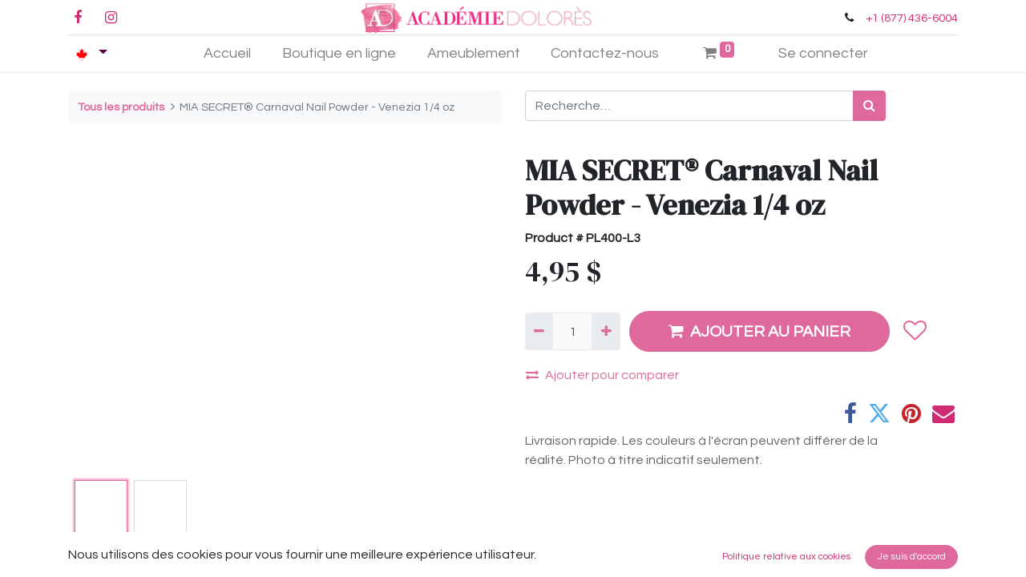

--- FILE ---
content_type: text/html; charset=utf-8
request_url: https://academiedolores.com/fr_CA/shop/pl400-l3-mia-secret-carnaval-nail-powder-venezia-1-4-oz-8106
body_size: 10990
content:
<!DOCTYPE html>
        <html lang="fr-CA" data-website-id="7" data-oe-company-name="9191-6346 QC inc." data-add2cart-redirect="1">
  <head>
                <meta charset="utf-8"/>
                <meta http-equiv="X-UA-Compatible" content="IE=edge,chrome=1"/>
            <meta name="viewport" content="width=device-width, initial-scale=1"/>
    <meta name="generator" content="Odoo"/>
            <meta property="og:type" content="website"/>
            <meta property="og:title" content="MIA SECRET® Carnaval Nail Powder - Venezia 1/4 oz"/>
            <meta property="og:site_name" content="Académie Dolorès"/>
            <meta property="og:url" content="https://academiedolores.com/fr_CA/shop/pl400-l3-mia-secret-carnaval-nail-powder-venezia-1-4-oz-8106"/>
            <meta property="og:image" content="https://academiedolores.com/web/image/product.template/8106/image_1024?unique=fffe5c1"/>
            <meta property="og:description"/>
          <meta name="twitter:card" content="summary_large_image"/>
          <meta name="twitter:title" content="MIA SECRET® Carnaval Nail Powder - Venezia 1/4 oz"/>
          <meta name="twitter:image" content="https://academiedolores.com/web/image/product.template/8106/image_1024?unique=fffe5c1"/>
          <meta name="twitter:description"/>
        <link rel="alternate" hreflang="en" href="https://academiedolores.com/shop/pl400-l3-mia-secret-carnaval-nail-powder-venezia-1-4-oz-8106"/>
        <link rel="alternate" hreflang="fr" href="https://academiedolores.com/fr_CA/shop/pl400-l3-mia-secret-carnaval-nail-powder-venezia-1-4-oz-8106"/>
        <link rel="alternate" hreflang="x-default" href="https://academiedolores.com/shop/pl400-l3-mia-secret-carnaval-nail-powder-venezia-1-4-oz-8106"/>
    <link rel="canonical" href="https://academiedolores.com/fr_CA/shop/pl400-l3-mia-secret-carnaval-nail-powder-venezia-1-4-oz-8106"/>
    <link rel="preconnect" href="https://fonts.gstatic.com/" crossorigin=""/>
                <title>
        MIA SECRET® Carnaval Nail Powder - Venezia 1/4 oz | 
        Académie Dolorès
      </title>
                <link type="image/x-icon" rel="shortcut icon" href="/web/image/website/7/favicon?unique=e958062"/>
            <link rel="preload" href="/web/static/lib/fontawesome/fonts/fontawesome-webfont.woff2?v=4.7.0" as="font" crossorigin=""/>
            <link type="text/css" rel="stylesheet" href="/web/assets/3865280-1e47aa0/7/web.assets_common.min.css" data-asset-bundle="web.assets_common" data-asset-version="1e47aa0"/>
            <link type="text/css" rel="stylesheet" href="/web/assets/3865250-f5fd14a/7/web.assets_frontend.min.css" data-asset-bundle="web.assets_frontend" data-asset-version="f5fd14a"/>
                <script id="web.layout.odooscript" type="text/javascript">
                    var odoo = {
                        csrf_token: "b04aa31dbba3c011192ae04a96ab9ffa7361f51eo1800399631",
                        debug: "",
                    };
                </script>
            <script type="text/javascript">
                odoo.__session_info__ = {"is_admin": false, "is_system": false, "is_website_user": true, "user_id": false, "is_frontend": true, "profile_session": null, "profile_collectors": null, "profile_params": null, "show_effect": "True", "translationURL": "/website/translations", "cache_hashes": {"translations": "ea8a75a613af7b08bd0cfde3b8e36e259ea4e5a2"}, "lang_url_code": "fr_CA", "geoip_country_code": null};
                if (!/(^|;\s)tz=/.test(document.cookie)) {
                    const userTZ = Intl.DateTimeFormat().resolvedOptions().timeZone;
                    document.cookie = `tz=${userTZ}; path=/`;
                }
            </script>
            <script defer="defer" type="text/javascript" src="/web/assets/3775166-67c8543/7/web.assets_common_minimal.min.js" data-asset-bundle="web.assets_common_minimal" data-asset-version="67c8543"></script>
            <script defer="defer" type="text/javascript" src="/web/assets/3775206-e9d7735/7/web.assets_frontend_minimal.min.js" data-asset-bundle="web.assets_frontend_minimal" data-asset-version="e9d7735"></script>
            <script defer="defer" type="text/javascript" data-src="/web/assets/3775339-b2b9066/7/web.assets_common_lazy.min.js" data-asset-bundle="web.assets_common_lazy" data-asset-version="b2b9066"></script>
            <script type="text/javascript" data-src="https://libs.na.bambora.com/customcheckout/1/customcheckout.js" defer="defer"></script>
        <script defer="defer" type="text/javascript" data-src="/web/assets/3827743-3f2d458/7/web.assets_frontend_lazy.min.js" data-asset-bundle="web.assets_frontend_lazy" data-asset-version="3f2d458"></script>
        </head>
            <body class="">
        <div id="wrapwrap" class="   ">
            <div class="te_auto_play_value d-none">
                <span>True</span>
            </div>
        <header id="top" data-anchor="true" data-name="Header" class="  o_header_fixed">
    <nav data-name="Navbar" class="navbar navbar-expand-lg navbar-light o_colored_level o_cc flex-lg-column shadow-sm py-0">
            <div id="top_menu_container" class="container align-items-center flex-lg-column flex-wrap">
                <div class="d-flex flex-lg-row justify-content-between w-100 align-items-center flex-wrap flex-lg-nowrap">
                    <div class="o_header_centered_logo">
                        <div class="oe_structure oe_structure_solo" id="oe_structure_header_vertical_1">
      <section class="s_text_block o_colored_level" data-snippet="s_text_block" data-name="Text" style="background-image: none;">
        <div class="container">
          <div class="s_share no_icon_color" data-snippet="s_share" data-name="Social Media" data-original-title="" title="" aria-describedby="tooltip309399">
            <h6 class="s_share_title d-none">Suivez-nous</h6>
            <a href="https://www.facebook.com/AcademieDoloresCouturier" class="s_share_facebook" target="_blank" data-original-title="" title="">
              <i class="fa fa-facebook m-1" data-original-title="" title="" aria-describedby="tooltip56372"></i>
            </a>
            <a href="/fr_CA/website/social/twitter" class="s_share_twitter" target="_blank">
                            </a>
            <a href="https://www.instagram.com/academiedolores/" class="s_share_instagram" target="_blank" data-original-title="" title="">
              <i class="fa fa-instagram m-1" data-original-title="" title="" aria-describedby="tooltip984455"></i>
            </a>
          </div>
        </div>
      </section>
    </div>
  </div>
    <a href="/fr_CA/" class="navbar-brand logo m-0">
            <span role="img" aria-label="Logo of Académie Dolorès" title="Académie Dolorès"><img src="/web/image/website/7/logo/Acad%C3%A9mie%20Dolor%C3%A8s?unique=e958062" class="img img-fluid" alt="Académie Dolorès" loading="lazy"/></span>
        </a>
                    <div class="o_header_centered_logo text-right">
                        <div class="oe_structure oe_structure_solo" id="oe_structure_header_vertical_2">
      <section class="s_text_block o_colored_level" data-snippet="s_text_block" data-name="Text" style="background-image: none;">
        <div class="container">
          <small>
            <i class="fa fa-1x fa-fw fa-phone mr-2"></i>
            <a href="tel:+1 (877) 436-6004" data-original-title="" title="">+1 (877) 436-6004</a>
          </small>
        </div>
      </section>
    </div>
  </div>
    <button type="button" data-toggle="collapse" data-target="#top_menu_collapse" class="navbar-toggler my-3">
        <span class="navbar-toggler-icon o_not_editable"></span>
    </button>
                </div>
                <div class="d-lg-flex flex-lg-row align-items-center w-100">
                    <div id="top_menu_collapse" class="collapse navbar-collapse flex-wrap">
                        <div class="oe_structure oe_structure_solo w-100" id="oe_structure_header_vertical_3">
            <section class="s_text_block" data-snippet="s_text_block" data-name="Text">
                <div class="container">
                    <div class="s_hr w-100 text-left pt0 pb0" data-name="Separator">
                        <hr class="w-100 mx-auto" style="border-top-width: 1px; border-top-style: solid; border-color: var(--300);"/>
                    </div>
                </div>
            </section>
        </div>
        <div class="js_language_selector d-none d-lg-block dropdown">
            <button type="button" data-toggle="dropdown" aria-haspopup="true" aria-expanded="true" class="btn btn-sm btn-outline-secondary border-0 dropdown-toggle px-2">
    <img class="o_lang_flag" src="/base/static/img/country_flags/ca.png?height=25" loading="lazy"/>
            </button>
            <div role="menu" class="dropdown-menu ">
                    <a href="/shop/pl400-l3-mia-secret-carnaval-nail-powder-venezia-1-4-oz-8106" class="dropdown-item js_change_lang " data-url_code="en_US">
    <img class="o_lang_flag" src="/base/static/img/country_flags/us.png?height=25" loading="lazy"/>
                    </a>
                    <a href="/fr_CA/shop/pl400-l3-mia-secret-carnaval-nail-powder-venezia-1-4-oz-8106" class="dropdown-item js_change_lang active" data-url_code="fr_CA">
    <img class="o_lang_flag" src="/base/static/img/country_flags/ca.png?height=25" loading="lazy"/>
                    </a>
            </div>
        </div>
        <div class="o_offcanvas_menu_backdrop" data-toggle="collapse" data-target="#top_menu_collapse" aria-label="Basculer la navigation"></div>
    <ul id="top_menu" role="menu" class="nav navbar-nav o_menu_loading mx-auto order-first order-lg-12">
        <li class="o_offcanvas_menu_toggler order-first navbar-toggler text-right border-0 o_not_editable">
            <a href="#top_menu_collapse" class="nav-link px-3" data-toggle="collapse">
                <span class="fa-2x">×</span>
            </a>
        </li>
    <li role="presentation" class="nav-item">
        <a role="menuitem" href="/fr_CA/homepage-academie" class="nav-link ">
            <span>Accueil</span>
        </a>
    </li>
    <li role="presentation" class="nav-item">
        <a role="menuitem" href="/fr_CA/shop" class="nav-link ">
            <span>Boutique en ligne</span>
        </a>
    </li>
    <li role="presentation" class="nav-item">
        <a role="menuitem" href="/fr_CA/furnishing" class="nav-link ">
            <span>Ameublement</span>
        </a>
    </li>
    <li role="presentation" class="nav-item">
        <a role="menuitem" href="/fr_CA/contact" class="nav-link ">
            <span>Contactez-nous</span>
        </a>
    </li>
        <li class="nav-item ml-lg-3 divider d-none"></li> 
        <li class="o_wsale_my_cart align-self-md-start  nav-item ml-lg-3">
            <a href="/fr_CA/shop/cart" class="nav-link">
                <i class="fa fa-shopping-cart"></i>
                <sup class="my_cart_quantity badge badge-primary" data-order-id="">0</sup>
            </a>
        </li>
        <li class="o_wsale_my_wish d-none nav-item ml-lg-3 o_wsale_my_wish_hide_empty">
            <a href="/fr_CA/shop/wishlist" class="nav-link">
                <i class="fa fa-1x fa-heart"></i>
                <sup class="my_wish_quantity o_animate_blink badge badge-primary">0</sup>
            </a>
        </li>
            <li class="nav-item ml-lg-3 o_no_autohide_item">
                <a href="/web/login" class="nav-link">Se connecter</a>
            </li>
        <li class="o_offcanvas_logo_container order-last navbar-toggler py-4 order-1 mt-auto text-center border-0">
            <a href="/fr_CA/" class="o_offcanvas_logo logo">
            <span role="img" aria-label="Logo of Académie Dolorès" title="Académie Dolorès"><img src="/web/image/website/7/logo/Acad%C3%A9mie%20Dolor%C3%A8s?unique=e958062" class="img img-fluid" style="max-width: 200px" alt="Académie Dolorès" loading="lazy"/></span>
        </a>
    </li>
    </ul>
        <div class="js_language_selector d-block d-lg-none mb-2 dropdown">
            <button type="button" data-toggle="dropdown" aria-haspopup="true" aria-expanded="true" class="btn btn-sm btn-outline-secondary border-0 dropdown-toggle ">
    <img class="o_lang_flag" src="/base/static/img/country_flags/ca.png?height=25" loading="lazy"/>
            </button>
            <div role="menu" class="dropdown-menu dropdown-menu-right position-static float-none">
                    <a href="/shop/pl400-l3-mia-secret-carnaval-nail-powder-venezia-1-4-oz-8106" class="dropdown-item js_change_lang " data-url_code="en_US">
    <img class="o_lang_flag" src="/base/static/img/country_flags/us.png?height=25" loading="lazy"/>
                    </a>
                    <a href="/fr_CA/shop/pl400-l3-mia-secret-carnaval-nail-powder-venezia-1-4-oz-8106" class="dropdown-item js_change_lang active" data-url_code="fr_CA">
    <img class="o_lang_flag" src="/base/static/img/country_flags/ca.png?height=25" loading="lazy"/>
                    </a>
            </div>
        </div>
                    </div>
                </div>
            </div>
    </nav>
    </header>
                <main>
            <div itemscope="itemscope" itemtype="http://schema.org/Product" id="wrap" class="js_sale ecom-zoomable zoomodoo-next">
                <div class="oe_structure oe_empty oe_structure_not_nearest" id="oe_structure_website_sale_product_1" data-editor-message="DÉPOSEZ DES BLOCS DE CONSTRUCTION ICI POUR LES RENDRE DISPONIBLES POUR TOUS LES PRODUITS"></div>
                <section id="product_detail" class="container py-4 oe_website_sale " data-view-track="1" data-product-tracking-info="{&#34;item_id&#34;: &#34;811901015754&#34;, &#34;item_name&#34;: &#34;[PL400-L3] MIA SECRET\u00ae Carnaval Nail Powder - Venezia 1/4 oz&#34;, &#34;item_category&#34;: &#34;Mia secret&#34;, &#34;currency&#34;: &#34;CAD&#34;, &#34;price&#34;: 4.95}">
                    <div class="row">
                        <div class="col-lg-6">
                            <ol class="breadcrumb mb-2">
                                <li class="breadcrumb-item o_not_editable">
                                    <a href="/fr_CA/shop">Tous les produits</a>
                                </li>
                                <li class="breadcrumb-item active">
                                    <span>MIA SECRET® Carnaval Nail Powder - Venezia 1/4 oz</span>
                                </li>
                            </ol>
                        </div>
                        <div class="col-lg-6">
                            <div class="d-sm-flex justify-content-between mb-2">
    <form method="get" class="o_searchbar_form o_wait_lazy_js s_searchbar_input o_wsale_products_searchbar_form w-100 w-md-auto mr-auto mb-2" action="/fr_CA/shop" data-snippet="s_searchbar_input">
            <div role="search" class="input-group  ">
        <input type="search" name="search" class="search-query form-control oe_search_box None" placeholder="Recherche…" data-search-type="products" data-limit="5" data-display-image="true" data-display-description="true" data-display-extra-link="true" data-display-detail="true" data-order-by="name asc"/>
        <div class="input-group-append">
            <button type="submit" aria-label="Rechercher" title="Rechercher" class="btn oe_search_button btn-primary"><i class="fa fa-search"></i></button>
        </div>
    </div>
            <input name="order" type="hidden" class="o_search_order_by" value="name asc"/>
        </form>
        <div class="o_pricelist_dropdown dropdown d-none ml-1 mb-2 float-right">
            <a role="button" href="#" class="dropdown-toggle btn btn-light border-0 px-0 text-muted align-baseline" data-toggle="dropdown">
                Académie Dolores - Technicienne
            </a>
            <div class="dropdown-menu" role="menu">
            </div>
        </div>
                            </div>
                        </div>
                    </div>
                    <div class="row">
                        <div class="col-md-6 mt-md-4">
        <div id="o-carousel-product" class="carousel slide position-sticky mb-3 overflow-hidden" data-ride="carousel" data-interval="0">
            <div class="o_carousel_product_outer carousel-outer position-relative flex-grow-1">
                <div class="carousel-inner h-100">
                        <div class="carousel-item h-100 active">
                            <div class="d-flex align-items-center justify-content-center h-100"><img src="/web/image/product.product/13478/image_1024/%5BPL400-L3%5D%20MIA%20SECRET%C2%AE%20Carnaval%20Nail%20Powder%20-%20Venezia%201-4%20oz?unique=06270c5" class="img img-fluid product_detail_img mh-100" alt="MIA SECRET® Carnaval Nail Powder - Venezia 1/4 oz" loading="lazy"/></div>
                        </div>
                        <div class="carousel-item h-100">
                            <div class="d-flex align-items-center justify-content-center h-100"><img src="/web/image/product.image/746/image_1024/MIA%20SECRET%C2%AE%20Carnaval%20Nail%20Powder%20-%20Venezia%201-4%20oz?unique=9d4a21f" class="img img-fluid product_detail_img mh-100" alt="MIA SECRET® Carnaval Nail Powder - Venezia 1/4 oz" loading="lazy"/></div>
                        </div>
                </div>
                    <a class="carousel-control-prev" href="#o-carousel-product" role="button" data-slide="prev">
                        <span class="fa fa-chevron-left p-2" role="img" aria-label="Précédent" title="Précédent"></span>
                    </a>
                    <a class="carousel-control-next" href="#o-carousel-product" role="button" data-slide="next">
                        <span class="fa fa-chevron-right p-2" role="img" aria-label="Suivant" title="Suivant"></span>
                    </a>
            </div>
        <div class="o_carousel_product_indicators pr-1 overflow-hidden">
            <ol class="carousel-indicators p-1 position-static mx-auto my-0 text-left">
                <li data-target="#o-carousel-product" class="m-1 mb-2 align-top active" data-slide-to="0">
                    <div><img src="/web/image/product.product/13478/image_128/%5BPL400-L3%5D%20MIA%20SECRET%C2%AE%20Carnaval%20Nail%20Powder%20-%20Venezia%201-4%20oz?unique=06270c5" class="img o_image_64_contain" alt="MIA SECRET® Carnaval Nail Powder - Venezia 1/4 oz" loading="lazy"/></div>
                </li><li data-target="#o-carousel-product" class="m-1 mb-2 align-top " data-slide-to="1">
                    <div><img src="/web/image/product.image/746/image_128/MIA%20SECRET%C2%AE%20Carnaval%20Nail%20Powder%20-%20Venezia%201-4%20oz?unique=9d4a21f" class="img o_image_64_contain" alt="MIA SECRET® Carnaval Nail Powder - Venezia 1/4 oz" loading="lazy"/></div>
                </li>
            </ol>
        </div>
        </div>
                        </div>
                        <div class="col-md-6 mt-md-4" id="product_details">
                            <h1 itemprop="name">MIA SECRET® Carnaval Nail Powder - Venezia 1/4 oz</h1>
                            <span itemprop="url" style="display:none;">https://academiedolores.com/shop/pl400-l3-mia-secret-carnaval-nail-powder-venezia-1-4-oz-8106</span>
                            <span itemprop="image" style="display:none;">https://academiedolores.com/web/image/product.template/8106/image_1920?unique=fffe5c1</span>
                            <form action="/fr_CA/shop/cart/update" method="POST">
                                <input type="hidden" name="csrf_token" value="b04aa31dbba3c011192ae04a96ab9ffa7361f51eo1800399631"/>
                                <div class="js_product js_main_product mb-3">
        <div class="font-weight-bold">
          <span>Product #</span>
          <span class="oe_product_default_code">PL400-L3</span>
        </div>
      <div>
      <div itemprop="offers" itemscope="itemscope" itemtype="http://schema.org/Offer" class="product_price d-inline-block mt-2 mb-3">
          <h3 class="css_editable_mode_hidden">
              <span data-oe-type="monetary" data-oe-expression="combination_info[&#39;price&#39;]" class="oe_price" style="white-space: nowrap;"><span class="oe_currency_value">4,95</span> $</span>
              <span itemprop="price" style="display:none;">4.95</span>
              <span itemprop="priceCurrency" style="display:none;">CAD</span>
              <span data-oe-type="monetary" data-oe-expression="combination_info[&#39;list_price&#39;]" style="text-decoration: line-through; white-space: nowrap;" class="text-danger oe_default_price ml-1 h5 d-none"><span class="oe_currency_value">4,95</span> $</span>
          </h3>
          <h3 class="css_non_editable_mode_hidden decimal_precision" data-precision="2">
            <span><span class="oe_currency_value">8,25</span> $</span>
          </h3>
      </div>
                                    </div>
                                        <input type="hidden" class="product_id" name="product_id" value="13478"/>
                                        <input type="hidden" class="product_template_id" name="product_template_id" value="8106"/>
                                        <input type="hidden" class="product_category_id" name="product_category_id" value="739"/>
                                            <ul class="d-none js_add_cart_variants" data-attribute_exclusions="{&#39;exclusions: []&#39;}"></ul>
                                    <p class="css_not_available_msg alert alert-warning">Cette combinaison n'existe pas.</p>
        <div class="css_quantity input-group d-inline-flex mr-2 my-1 align-middle" contenteditable="false">
            <div class="input-group-prepend">
                <a class="btn btn-primary js_add_cart_json" aria-label="Supprimer" title="Supprimer" href="#">
                    <i class="fa fa-minus"></i>
                </a>
            </div>
            <input type="text" class="form-control quantity" data-min="1" name="add_qty" value="1"/>
            <div class="input-group-append">
                <a class="btn btn-primary float_left js_add_cart_json" aria-label="Ajouter" title="Ajouter" href="#">
                    <i class="fa fa-plus"></i>
                </a>
            </div>
        </div>
      <div id="add_to_cart_wrap" class="d-inline">
                                        <a data-animation-selector=".o_wsale_product_images" role="button" id="add_to_cart" class="btn btn-primary btn-lg js_check_product a-submit my-1 mr-1 px-5 font-weight-bold flex-grow-1" href="#"><i class="fa fa-shopping-cart mr-2"></i>AJOUTER AU PANIER</a>
                                        <div id="product_option_block" class="d-inline-block align-middle">
            <button type="button" role="button" class="btn btn-outline-primary border-0 my-1 px-2 o_add_wishlist_dyn" data-action="o_wishlist" title="Add to wishlist" data-product-template-id="8106" data-product-product-id="13478"><i class="fa fa-heart-o fa-2x" role="img" aria-label="Add to wishlist"></i></button>
        </div>
                                    </div>
            <button type="button" role="button" class="d-none d-md-block btn btn-link p-0 align-self-start o_add_compare_dyn" aria-label="Comparer" data-action="o_comparelist" data-product-product-id="13478"><span class="fa fa-exchange mr-2"></span>Ajouter pour comparer</button>
      <div class="availability_messages o_not_editable"></div>
                                </div>
                            </form>
                            <div id="o_product_terms_and_share">
            <div class="h4 mt-3 d-flex justify-content-end" contenteditable="false">
    <div data-snippet="s_share" class="s_share text-left text-lg-right">
        <a href="https://www.facebook.com/sharer/sharer.php?u={url}" target="_blank" class="s_share_facebook mx-1 my-0">
            <i class="fa fa-facebook "></i>
        </a>
        <a href="https://twitter.com/intent/tweet?text={title}&amp;url={url}" target="_blank" class="s_share_twitter mx-1 my-0">
            <i class="fa fa-twitter "></i>
        </a>
        <a href="https://pinterest.com/pin/create/button/?url={url}&amp;media={media}&amp;description={title}" target="_blank" class="s_share_pinterest mx-1 my-0">
            <i class="fa fa-pinterest "></i>
        </a>
        <a href="mailto:?body={url}&amp;subject={title}" class="s_share_email mx-1 my-0">
            <i class="fa fa-envelope "></i>
        </a>
    </div>
            </div>
        </div>
    <p class="text-muted">Livraison rapide. Les couleurs à l'écran peuvent différer de la réalité.&nbsp;Photo à titre indicatif seulement. </p>
  </div>
                    </div>
                </section>
                <div itemprop="description" class="oe_structure oe_empty mt16" id="product_full_description"><section class="s_text_block pt32 pb32" data-snippet="s_text_block">
        <div class="container">
            <div class="row">
                <div class="col-lg-10 offset-lg-1 pt32 pb32">
                    <div class="s_hr text-left pt32 pb32" data-snippet="s_hr"><hr class="s_hr_1px s_hr_solid border-600 w-100 mx-auto"></div><div class="s_share" data-snippet="s_share">
        <h4 class="s_share_title o_default_snippet_text">PARTAGER</h4>
        <a href="https://www.facebook.com/sharer/sharer.php?u=https%3A%2F%2Fgroupeapocom.com%2Fshop%2Fproduct%2F130-1245-ope-mia-secret-poudre-acrylique-pink-2oz-copie-8102%3Fpage%3D2%26category%3D610%23" class="s_share_facebook" target="_blank">
            <i class="fa fa-1x fa-facebook rounded shadow-sm text-epsilon" data-original-title="" title="" aria-describedby="tooltip6562" style=""></i>
        </a>
        <a href="https://twitter.com/intent/tweet?text=MIA%20SECRET%C2%AE%20Poudre%20acrylique%20Pink%202oz%20%20(copie)%20%7C%20Acad%C3%A9mie%20Dolor%C3%A8s&amp;url=https%3A%2F%2Fgroupeapocom.com%2Fshop%2Fproduct%2F130-1245-ope-mia-secret-poudre-acrylique-pink-2oz-copie-8102%3Fpage%3D2%26category%3D610%23" class="s_share_twitter" target="_blank">
            <i class="fa fa-1x fa-twitter rounded shadow-sm text-epsilon" data-original-title="" title="" aria-describedby="tooltip990352" style=""></i>
        </a>
        <a href="http://www.linkedin.com/shareArticle?mini=true&amp;url=https%3A%2F%2Fgroupeapocom.com%2Fshop%2Fproduct%2F130-1245-ope-mia-secret-poudre-acrylique-pink-2oz-copie-8102%3Fpage%3D2%26category%3D610%23&amp;title=MIA%20SECRET%C2%AE%20Poudre%20acrylique%20Pink%202oz%20%20(copie)%20%7C%20Acad%C3%A9mie%20Dolor%C3%A8s&amp;" class="s_share_linkedin" target="_blank">
            <i class="fa fa-1x fa-linkedin rounded shadow-sm text-epsilon" data-original-title="" title="" aria-describedby="tooltip533338" style=""></i>
        </a>
        <a href="mailto:?body=https%3A%2F%2Fgroupeapocom.com%2Fshop%2Fproduct%2F130-1245-ope-mia-secret-poudre-acrylique-pink-2oz-copie-8102%3Fpage%3D2%26category%3D610%23&amp;subject=MIA%20SECRET%C2%AE%20Poudre%20acrylique%20Pink%202oz%20%20(copie)%20%7C%20Acad%C3%A9mie%20Dolor%C3%A8s" class="s_share_email">
            <i class="fa fa-1x fa-envelope rounded shadow-sm"></i>
        </a>
    </div>
                </div>
            </div>
        </div>
    </section></div>
                <div class="oe_structure oe_empty oe_structure_not_nearest mt16" id="oe_structure_website_sale_product_2" data-editor-message="DÉPOSEZ DES BLOCS DE CONSTRUCTION ICI POUR LES RENDRE DISPONIBLES POUR TOUS LES PRODUITS"></div>
            </div>
            <div class="ios-prompt">
                <input type="hidden" class="is_pwa" name="is_pwa"/>
                <span style="color: rgb(187, 187, 187); float: right;"></span>
                <img style="float: left; height: 50px; width: auto; margin-right: 1rem;" src="/web/image/website/7/app_image_512/50x50" loading="lazy"/>
                <p>Pour installer cette Web App dans votre iPhone/iPad, appuyez sur <img src="/emipro_theme_base/static/src/img/icon.png" style="display: inline-block; height: 20px;" loading="lazy"/> et ensuite Ajouter à l'écran d'accueil.</p>
            </div>
            <div class="ept_is_offline" style="display:none;">
                <img src="/emipro_theme_base/static/src/img/offline_app.png" alt="App hors ligne" loading="lazy"/>
            </div>
            <style>
              .ios-prompt {
                background-color: #fff;
                border: 1px solid #eee;
                box-shadow: 0 1px 10px #ccc;
                display: none;
                padding: 0.8rem 1rem 0 0.5rem;
                text-decoration: none;
                font-size: 14px;
                color: #555;
                position: fixed;
                bottom: 0;
                margin: 0 auto 1rem;
                z-index: 999;
              }
              .ept_is_offline {
                position: fixed;
                bottom: 1rem;
                left: 1rem;
                height: 65px;
                width: 65px;
                z-index: 9999;
              }
              .ept_is_offline img {
                width: 100%;
              }
            </style>
        </main>
                <footer id="bottom" data-anchor="true" data-name="Footer" class="o_footer o_colored_level o_cc ">
                    <div id="footer" class="oe_structure oe_structure_solo" style="">
      <section class="s_text_block pb8 oe_custom_bg pt16" style="background-image: none;" data-snippet="s_text_block" data-name="Text" data-original-title="" title="" aria-describedby="tooltip263609">
        <div class="container">
          <div class="row" data-original-title="" title="" aria-describedby="tooltip211050">
            <div class="pt16 o_colored_level col-lg-3" data-original-title="" title="" aria-describedby="tooltip874531">
              <h5>NOS PRODUITS</h5>
              <ul class="list-unstyled">
                <li>
                  <a href="/fr_CA/" data-original-title="" title="" aria-describedby="tooltip642958">Accueil</a>
                </li>
              </ul>
              <p data-original-title="" title="" aria-describedby="tooltip299645">
                <a href="/fr_CA/shop/category/promotions-671" data-original-title="" title="" aria-describedby="tooltip983554">Promotion<br/></a>
              </p>
              <p>
                <a href="/fr_CA/shop/category/brands-546" data-original-title="" title="" aria-describedby="tooltip341176">Gammes</a>
              </p>
              <p>
                <a href="/fr_CA/shop/category/nails-569" data-original-title="" title="" aria-describedby="tooltip470938">Ongles<br/></a>
              </p>
              <p>
                <a href="/fr_CA/shop/category/furnishing-616" data-original-title="" title="" aria-describedby="tooltip565814">Ameublement<br data-original-title="" title="" aria-describedby="tooltip924255"/></a>
              </p>
            </div>
            <div class="pt16 o_colored_level col-lg-3" data-original-title="" title="" aria-describedby="tooltip452648">
              <h5>
                <br/>
              </h5>
              <p>
                <a href="/fr_CA/shop/category/equipment-625">Équipement<br/></a>
              </p>
              <p data-original-title="" title="" aria-describedby="tooltip312080">
                <a href="/fr_CA/shop/category/waxing-634">Épilation<br/></a>
              </p>
              <p>
                <a href="/fr_CA/shop/category/accessories-638">Accessoires<br/></a>
              </p>
              <p>
                <a href="/fr_CA/shop/category/disposable-640">Usage unique</a>
              </p>
              <p>
                <a href="/fr_CA/shop/category/instrumentation-649" data-original-title="" title="" aria-describedby="tooltip185781">Instrumentation</a>
              </p>
            </div>
            <div class="o_colored_level col-lg-3" id="connect" data-original-title="" title="" aria-describedby="tooltip274824">
              <h5>Rejoignez-nous</h5>
              <ul class="list-unstyled">
                <li data-original-title="" title="" aria-describedby="tooltip209132">
                  <a href="/fr_CA/contactus" data-original-title="" title="" aria-describedby="tooltip6366">Contactez-nous</a>
                </li>
                <li><i class="fa fa-envelope" data-original-title="" title="" aria-describedby="tooltip777253"></i>&nbsp; info@academiedolores.com</li>
                <li>&nbsp;<span class="fa fa-phone"></span>&nbsp;1 877 436-6004</li>
                <li><span class="fa fa-home"></span>&nbsp;239, rue Bélanger, Saint-Jérôme (QC) J7Y 1K7</li>
              </ul>
              <div class="s_share" data-snippet="s_share" data-name="Share" data-original-title="" title="" aria-describedby="tooltip551426">&nbsp;<a href="https://www.facebook.com/AcademieDoloresCouturier" target="_blank" data-original-title="" title=""><span class="fa fa-facebook-square fa-2x" style="color: rgb(255, 255, 255);" data-original-title="" title="" aria-describedby="tooltip958876"></span></a>&nbsp; &nbsp;<a href="https://www.instagram.com/academiedolores/" target="_blank" data-original-title="" title=""><span class="fa fa-instagram text-white fa-2x" data-original-title="" title="" aria-describedby="tooltip717890"></span></a></div>
              <p>
              </p>
              <p> </p>
            </div>
            <div class="pt16 o_colored_level col-lg-3" id="connect" data-original-title="" title="" aria-describedby="tooltip453825">
              <h5 style="color: rgb(255, 255, 255);">
                <ul class="list-unstyled" style="text-transform: none;">
                  <li>
                    <font class="text-epsilon">
                      <a href="/fr_CA/terms-conditions">Termes &amp; conditions</a>
                    </font>
                  </li>
                  <li>
                    <font class="text-epsilon">&nbsp;</font>
                  </li>
                </ul>
              </h5>
              <h5>Infolettre</h5>
              <ul class="list-unstyled">
                <li><font class="text-epsilon" style="">Abonnez-vous à notre infolettre</font>
                &nbsp;</li>
              </ul>
              <div class="input-group js_subscribe" data-list-id="37" data-subscribe="on">
                <input type="email" name="email" class="js_subscribe_email form-control" placeholder="Votre courriel"/>
                <span class="input-group-append">
                  <a role="button" href="#" class="btn btn-primary js_subscribe_btn o_default_snippet_text" disabled="disabled">Subscribe</a>
                  <a role="button" href="#" class="btn btn-success js_subscribed_btn d-none" disabled="disabled" data-original-title="" title="">Merci !</a>
                </span>
                <div class="alert alert-success d-none o_default_snippet_text" role="status">Thanks for your subscription!</div>
              </div>
            </div>
          </div>
        </div>
      </section>
    </div>
  <div class="o_footer_copyright o_colored_level o_cc" data-name="Copyright">
                        <div class="container py-3">
                            <div class="row">
                                <div class="col-sm text-center text-sm-left text-muted">
                                    <span class="o_footer_copyright_name mr-2">Tous droit réservés © Académie Dolorès</span>
        <div class="js_language_selector  dropup">
            <button type="button" data-toggle="dropdown" aria-haspopup="true" aria-expanded="true" class="btn btn-sm btn-outline-secondary border-0 dropdown-toggle ">
    <img class="o_lang_flag" src="/base/static/img/country_flags/ca.png?height=25" loading="lazy"/>
    <span class="align-middle"> Français (CA)</span>
            </button>
            <div role="menu" class="dropdown-menu ">
                    <a href="/shop/pl400-l3-mia-secret-carnaval-nail-powder-venezia-1-4-oz-8106" class="dropdown-item js_change_lang " data-url_code="en_US">
    <img class="o_lang_flag" src="/base/static/img/country_flags/us.png?height=25" loading="lazy"/>
    <span>English (US)</span>
                    </a>
                    <a href="/fr_CA/shop/pl400-l3-mia-secret-carnaval-nail-powder-venezia-1-4-oz-8106" class="dropdown-item js_change_lang active" data-url_code="fr_CA">
    <img class="o_lang_flag" src="/base/static/img/country_flags/ca.png?height=25" loading="lazy"/>
    <span> Français (CA)</span>
                    </a>
            </div>
        </div>
                                </div>
                                <div class="col-sm text-center text-sm-right o_not_editable">
        <div class="o_brand_promotion">
        Créé avec 
            <a target="_blank" class="badge badge-light" href="http://www.odoo.com?utm_source=db&amp;utm_medium=website">
                <img alt="Odoo" src="/web/static/img/odoo_logo_tiny.png" style="height: 1em; vertical-align: baseline;" loading="lazy"/>
            </a>
        - 
                    Le #1 <a target="_blank" href="http://www.odoo.com/app/ecommerce?utm_source=db&amp;utm_medium=website">Open Source eCommerce</a>
        </div>
                                </div>
                            </div>
                        </div>
                    </div>
                </footer>
    <div id="website_cookies_bar" class="s_popup o_snippet_invisible o_no_save d-none" data-name="Cookies Bar" data-vcss="001" data-invisible="1">
      <div class="modal s_popup_bottom s_popup_no_backdrop o_cookies_discrete" data-show-after="500" data-display="afterDelay" data-consents-duration="999" data-focus="false" data-backdrop="false" data-keyboard="false" tabindex="-1" role="dialog">
        <div class="modal-dialog d-flex s_popup_size_full">
          <div class="modal-content oe_structure">
            <section class="o_colored_level o_cc o_cc1">
              <div class="container">
                <div class="row">
                  <div class="col-lg-8 pt16">
                    <p>Nous utilisons des cookies pour vous fournir une meilleure expérience utilisateur.</p>
                  </div>
                  <div class="col-lg-4 pt16 text-right">
                    <a href="/fr_CA/cookie-policy" class="o_cookies_bar_text_policy btn btn-link btn-sm">Politique relative aux cookies</a>
                    <a href="#" role="button" class="js_close_popup o_cookies_bar_text_button btn btn-primary btn-sm">Je suis d'accord</a>
                  </div>
                </div>
              </div>
            </section>
          </div>
        </div>
      </div>
    </div>
                <div class="modal fade" id="force_email_popup" tabindex="-1" role="dialog">
                    <div class="modal-dialog" role="document">
                        <div class="modal-content">
                            <div class="modal-header d-flex align-items-center pb-0">
                                <h2>Please provide your email address to continue</h2>
                            </div>
                            <div class="modal-body bg-100">
                                <div class="alert alert-danger text-center d-none">Cette adresse e-mail est invalide.</div>
                                <div class="alert alert-success text-center d-none">Vous pouvez maintenant aller de l'avant et ajouter des articles à votre panier.</div>
                                <form>
                                    <input type="text" class="form-control" id="order_popup_email_address" placeholder="email@example.com"/>
                                </form>
                            </div>
                            <div class="modal-footer justify-content-start">
                                <button type="button" class="btn btn-primary submit-email">Soumettre</button>
                                <button type="button" class="btn btn-secondary cancel">Annuler</button>
                            </div>
                        </div>
                    </div>
                </div>
            <div role="dialog" id="product_configure_model_main" class="o_not_editable o_technical_modal" contenteditable="false"></div>
            <input id="id_lazyload" type="hidden" name="is_lazyload" value="true"/>
            <input type="hidden" class="current_website_id" value="7"/>
            <div role="dialog" id="hotspot_configure_model_main" class="o_not_editable o_technical_modal" contenteditable="false"></div>
        </div>
                    <script>
                window.addEventListener('load', function () {
                    odoo.define('im_livechat.livesupport', function (require) {
                    });
                });
                    </script>
    <script id="tracking_code">
            (function(i,s,o,g,r,a,m){i['GoogleAnalyticsObject']=r;i[r]=i[r]||function(){
            (i[r].q=i[r].q||[]).push(arguments)},i[r].l=1*new Date();a=s.createElement(o),
            m=s.getElementsByTagName(o)[0];a.async=1;a.src=g;m.parentNode.insertBefore(a,m)
            })(window,document,'script','//www.google-analytics.com/analytics.js','ga');
            ga('create', 'UA-187351139-1'.trim(), 'auto');
            ga('send','pageview');
        </script>
    </body>
        </html>